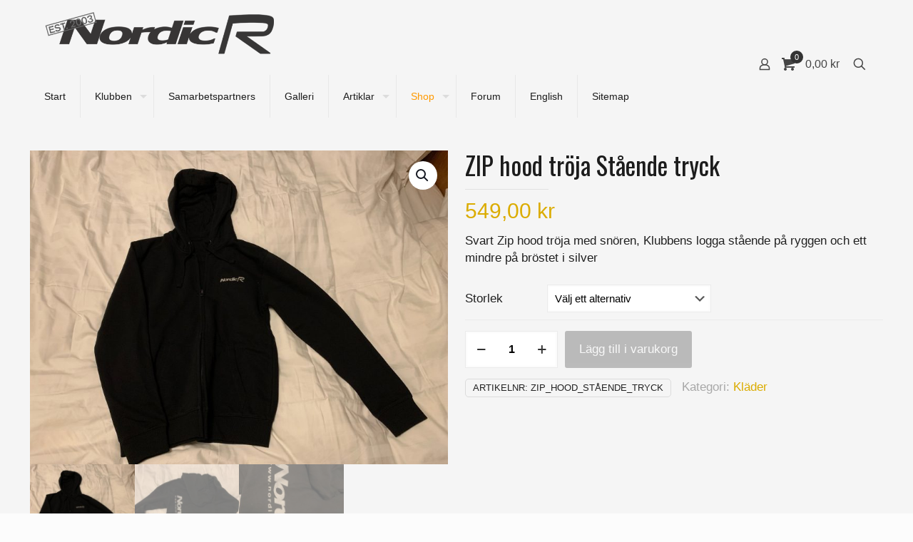

--- FILE ---
content_type: text/plain
request_url: https://www.google-analytics.com/j/collect?v=1&_v=j102&a=1281878543&t=pageview&_s=1&dl=https%3A%2F%2Fwww.nordicr.com%2Fprodukt%2Fzip-hood_staende-tryck%2F&ul=en-us%40posix&dt=ZIP%20hood%20tr%C3%B6ja%20St%C3%A5ende%20tryck%20%E2%80%93%20NordicR&sr=1280x720&vp=1280x720&_u=IEBAAEABAAAAACAAI~&jid=1997272682&gjid=1757868967&cid=1298120533.1768925501&tid=UA-68652317-1&_gid=113529624.1768925501&_r=1&_slc=1&z=2087396855
body_size: -450
content:
2,cG-DRPVYV0WPQ